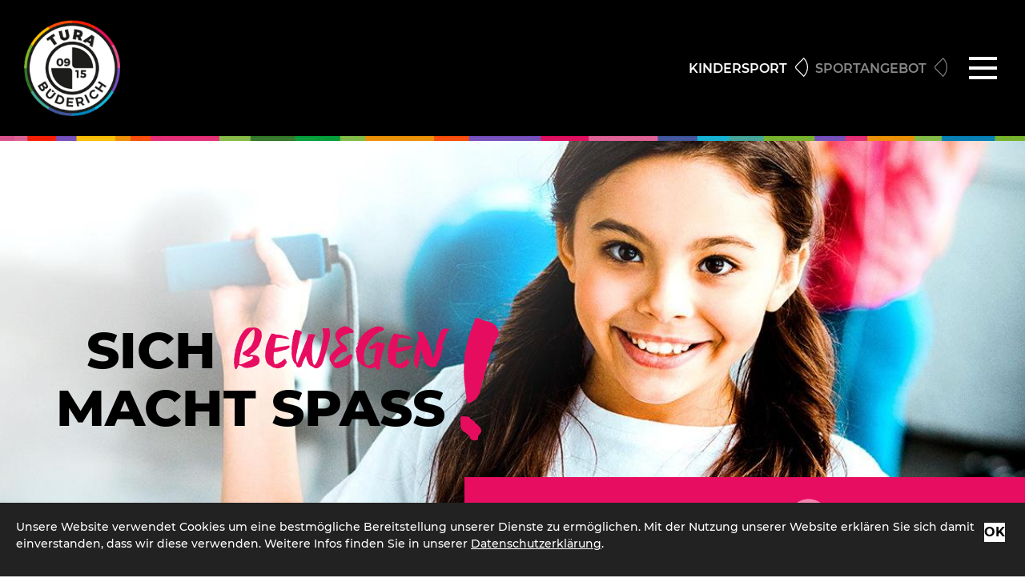

--- FILE ---
content_type: text/html; charset=utf-8
request_url: https://www.tura-buederich.de/de/tura-sportangebot/kindersport-meerbusch/
body_size: 8301
content:
<!DOCTYPE html>
<html lang="de" class="kindersport template_kontakt subtemplate__header__logo-left-nav-right subtemplate__footer__one-col-content subtemplate__content__content-three-full subtemplate__header-addon-top__hidden subtemplate__footer-addon-bottom__hidden subtemplate__slider__small-caption-left subtemplate__quicklinks__hidden subtemplate__slider-addon-bottom__one-col-single-content-area subtemplate__quicklinks-mobile__hidden subtemplate__footer-addon-top__hidden subtemplate__header-addon-bottom__hidden subtemplate__seo-navigation__hidden mobile-nav-left">
    <head>
        <meta http-equiv="content-type" content="text/html; charset=utf-8">

<title>Kindersport - Sportangebot | TURA B&Uuml;DERICH 09/15 E.V. - Seit mehr als 100 Jahren in Meerbusch-B&uuml;derich</title>
<meta name="msapplication-config" content="/_media/themes/1/layout/browserconfig.xml" >
<meta http-equiv="X-UA-Compatible" content="IE=edge" >
<meta name="viewport" content="width=device-width, initial-scale=1" >
<meta name="description" content="Kindersport - Der TURA B&Uuml;DERICH 09/15 E.V. ist der gr&ouml;&szlig;te und &auml;lteste Breitensport-Verein in Meerbusch-B&uuml;derich mit einer mehr als 100-j&auml;hrigen Sporttradition. Unser Sportangebot umfasst die Bereiche: Fechten - Fitness - Hallenfu&szlig;ball - Karate - Kickboxen - Kindersport - Leichtathletik - Personaltraining - Radsport - Rehabilitationssport - Seniorensport - Skifahren - Sportabzeichen - Sportreisen - Tischtennis - Turnen - Volleyball
" >
<meta name="robots" content="index,follow,noodp" >
<meta property="og:site_name" content="tura-buederich.de" >
<meta property="og:title" content="Kindersport - Sportangebot | TURA B&Uuml;DERICH 09/15 E.V. - Seit mehr als 100 Jahren in Meerbusch-B&uuml;derich" >
<meta property="og:description" content="Kindersport - Der TURA B&Uuml;DERICH 09/15 E.V. ist der gr&ouml;&szlig;te und &auml;lteste Breitensport-Verein in Meerbusch-B&uuml;derich mit einer mehr als 100-j&auml;hrigen Sporttradition. Unser Spo" >
<meta property="og:image" content="https://www.tura-buederich.de/_cache/images/cms/Sportangebot-aktuell-verwendet/Kindersport/.245ec02974a7b85813710a04c259ebef/kindersport-content-iStock-177113108-1.jpg" >
<meta property="og:url" content="https://www.tura-buederich.de/de/tura-sportangebot/kindersport-meerbusch/" >

<link rel="canonical" href="https://www.tura-buederich.de/de/tura-sportangebot/kindersport-meerbusch/">
<link href="/_cache/licenses/license.txt?version=20260108150333" rel="license">
<link href="/_media/themes/1/layout/favicon.ico?version=20260108150333" rel="shortcut icon" type="image/x-icon">
<link rel="icon" type="image/png" sizes="16x16" href="/_media/themes/1/layout/favicon-16x16.png?version=20260108150333">
<link rel="icon" type="image/png" sizes="32x32" href="/_media/themes/1/layout/favicon-32x32.png?version=20260108150333">
<link rel="apple-touch-icon" type="image/png" sizes="180x180" href="/_media/themes/1/layout/apple-touch-icon.png?version=20260108150333">
<link rel="manifest" href="/_media/themes/1/layout/site.webmanifest?version=20260108150333">
<link href="/_cache/css/amphicms.postBodyOpen-www-default.min.css?version=20260108151509" media="all" rel="stylesheet">
<link href="/_media/themes/1/css/custom_print.css?version=20260108150333" media="print" rel="stylesheet">

    </head>

    <body class="content-language-de">
<header>
    
    <div class="header header__logo-left-nav-right">
    <div class="container-fluid">
        <div class="row vertical-center">
            <div class="col-xs-9 col-sm-8 col-md-3 col-lg-3">
                <div class="logo-wrapper">
                    <div class="logo img-responsive pull-left"><a href="/"><img alt="" class="img-responsive lazyload" data-src="/_cache/images/cms/Logos/TURA-Logos/.369882e1952d4e6c4437e039fcfe08d3/tura-logo-2021.png" src="data:image/svg+xml,%3Csvg%20xmlns='http://www.w3.org/2000/svg'%20width='169px'%20height='169px'%20viewBox='0%200%20169%20169'%3E%3C/svg%3E"></a>
                    </div>
                </div>
            </div>
            <div class="col-xs-3 col-sm-4 col-md-9 col-lg-9">
                <div class="breadcrumb_inner hidden-xs hidden-sm">
                                        
<div class="breadcrumbs">
    <ol class="breadcrumb">
                                                                                                        <li >
                        <a href="/de/tura-sportangebot/">Sportangebot</a>                    </li>
                                                                                                                                    <li  class="active">
                        <a href="/de/tura-sportangebot/kindersport-meerbusch/">Kindersport</a>                    </li>
                                        </ol>

</div>

<script type="application/ld+json">
{
  "@context": "http://schema.org",
  "@type": "BreadcrumbList",
  "itemListElement": [
  {
    "@type": "ListItem",
    "position": 1,
    "item": {
      "@id": "/de/tura-sportangebot/",
      "name": "Sportangebot"
    }
  }, 
  {
    "@type": "ListItem",
    "position": 2,
    "item": {
      "@id": "/de/tura-sportangebot/kindersport-meerbusch/",
      "name": "Kindersport"
    }
  }]
}
</script>
                </div>
                <nav>
                    <div class="top-nav-toggle hidden-xs hidden-sm">
                        <div class="menu-wrapper">
                            <div class="hamburger-menu"></div>
                        </div>
                    </div>
                    <div class="hidden-md hidden-lg">
<nav class="visible-sm visible-xs navbar">
    <a class="navbar-toggle visible-sm visible-xs" aria-controls="mobile-nav" aria-expanded="false" aria-label="Navigation" href="#">
        <div class="hamburger hamburger_animation">
    <div class="hamburger-box">
        <div class="hamburger-inner"></div>
    </div>
</div>    </a>
</nav></div>
                </nav>
            </div>
        </div>

    </div>
    <div class="header_line">
    </div>
    <div class="top-nav hidden-xs hidden-sm">
        
<ul class="navigation level-1 main-nav">
    <li class="active first-entry standard has-children open">
    <span>
        <a href="/de/tura-sportangebot/">Sportangebot</a>    </span>
    
<ul class="navigation level-2">
    <li class=" first-entry fitness has-children">
    <span>
        <a href="/de/tura-sportangebot/fitness-meerbusch/">Fitness</a>    </span>
    
<ul class="navigation level-3">
    <li class=" first-entry fitness">
    <span>
        <a href="/de/tura-sportangebot/fitness-meerbusch/intro/">Intro</a>    </span>
    </li><li class=" fitness">
    <span>
        <a href="/de/tura-sportangebot/fitness-meerbusch/body-fit/">Body-Fit</a>    </span>
    </li><li class=" fitness">
    <span>
        <a href="/de/tura-sportangebot/fitness-meerbusch/body-workout/">Body-Workout </a>    </span>
    </li><li class=" fitness">
    <span>
        <a href="/de/tura-sportangebot/fitness-meerbusch/gymnastik-am-montag/">Gymnastik am Montag</a>    </span>
    </li><li class=" fitness">
    <span>
        <a href="/de/tura-sportangebot/fitness-meerbusch/mobilitaetstraining/">Mobilit&auml;tstraining</a>    </span>
    </li><li class=" fitness">
    <span>
        <a href="/de/tura-sportangebot/fitness-meerbusch/personal-training/">Personal Training</a>    </span>
    </li><li class=" fitness">
    <span>
        <a href="/de/tura-sportangebot/fitness-meerbusch/pilates-fuer-einsteiger/">Pilates f&uuml;r Einsteiger</a>    </span>
    </li><li class=" fitness">
    <span>
        <a href="/de/tura-sportangebot/fitness-meerbusch/pilates/">Pilates</a>    </span>
    </li><li class=" fitness">
    <span>
        <a href="/de/tura-sportangebot/fitness-meerbusch/power-yoga/">Power-Yoga</a>    </span>
    </li><li class=" fitness">
    <span>
        <a href="/de/tura-sportangebot/fitness-meerbusch/ruecken-fit/">R&uuml;cken-Fit</a>    </span>
    </li><li class=" fitness">
    <span>
        <a href="/de/tura-sportangebot/fitness-meerbusch/ruecken-fit--stretch/">R&uuml;cken-Fit &amp; Stretch</a>    </span>
    </li><li class=" fitness">
    <span>
        <a href="/de/tura-sportangebot/fitness-meerbusch/walking/">Walking</a>    </span>
    </li><li class=" last-entry fitness">
    <span>
        <a href="/de/tura-sportangebot/fitness-meerbusch/yoga-fuer-einsteiger/">Yoga f&uuml;r Einsteiger</a>    </span>
    </li></ul>
</li><li class=" hallenfussball">
    <span>
        <a href="/de/tura-sportangebot/futsal-meerbusch/">Hallenfussball</a>    </span>
    </li><li class=" karate has-children">
    <span>
        <a href="/de/tura-sportangebot/kampfsport-meerbusch/">Kampfsport</a>    </span>
    
<ul class="navigation level-3">
    <li class=" first-entry karate">
    <span>
        <a href="/de/tura-sportangebot/kampfsport-meerbusch/brazilian-jiu-jitsu-14/">Brazilian Jiu-Jitsu 14+</a>    </span>
    </li><li class=" karate">
    <span>
        <a href="/de/tura-sportangebot/kampfsport-meerbusch/kampfsport-6---12/">Kampfsport 6 - 12</a>    </span>
    </li><li class=" karate has-children">
    <span>
        <a href="/de/tura-sportangebot/kampfsport-meerbusch/karate/">Karate</a>    </span>
    
<ul class="navigation level-4">
    <li class=" first-entry karate">
    <span>
        <a href="/de/tura-sportangebot/kampfsport-meerbusch/karate/Intro/">Intro</a>    </span>
    </li><li class=" karate">
    <span>
        <a href="/de/tura-sportangebot/kampfsport-meerbusch/karate/karate-6---9/">Karate 6 - 9</a>    </span>
    </li><li class=" karate">
    <span>
        <a href="/de/tura-sportangebot/kampfsport-meerbusch/karate/karate-10---13/">Karate 10 - 13</a>    </span>
    </li><li class=" last-entry karate">
    <span>
        <a href="/de/tura-sportangebot/kampfsport-meerbusch/karate/training-14/">Karate 14+</a>    </span>
    </li></ul>
</li><li class=" karate">
    <span>
        <a href="/de/tura-sportangebot/kampfsport-meerbusch/kickboxen-15/">Kickboxen 15+</a>    </span>
    </li><li class=" last-entry karate">
    <span>
        <a href="/de/tura-sportangebot/kampfsport-meerbusch/tai-chi-chuan/">Tai-Chi-Chuan</a>    </span>
    </li></ul>
</li><li class="active kindersport">
    <span>
        <a href="/de/tura-sportangebot/kindersport-meerbusch/">Kindersport</a>    </span>
    </li><li class=" leichtathletik">
    <span>
        <a href="/de/tura-sportangebot/leichtathletik-meerbusch/">Leichtathletik</a>    </span>
    </li><li class=" radsport has-children">
    <span>
        <a href="/de/tura-sportangebot/radsport-meerbusch/">Radsport</a>    </span>
    
<ul class="navigation level-3">
    <li class=" first-entry radsport">
    <span>
        <a href="/de/tura-sportangebot/radsport-meerbusch/intro/">Intro</a>    </span>
    </li><li class=" radsport">
    <span>
        <a href="/de/tura-sportangebot/radsport-meerbusch/termine/">Termine</a>    </span>
    </li><li class=" radsport">
    <span>
        <a href="/de/tura-sportangebot/radsport-meerbusch/oft-gefragt/">Oft gefragt</a>    </span>
    </li><li class=" radsport">
    <span>
        <a href="/de/tura-sportangebot/radsport-meerbusch/fahrsicherheitstraining-fuer-e-biker/">E-Bike</a>    </span>
    </li><li class=" radsport">
    <span>
        <a href="/de/tura-sportangebot/radsport-meerbusch/mountainbike-erwachsene/">Mountainbike 18+</a>    </span>
    </li><li class=" radsport">
    <span>
        <a href="/de/tura-sportangebot/radsport-meerbusch/rennrad/">Rennrad</a>    </span>
    </li><li class=" last-entry radsport">
    <span>
        <a href="/de/tura-sportangebot/radsport-meerbusch/tourenrad/">Tourenrad</a>    </span>
    </li></ul>
</li><li class=" rehabilitationssport has-children">
    <span>
        <a href="/de/tura-sportangebot/rehabilitationssport-meerbusch/">Rehabilitationssport</a>    </span>
    
<ul class="navigation level-3">
    <li class=" first-entry rehabilitationssport">
    <span>
        <a href="/de/tura-sportangebot/rehabilitationssport-meerbusch/intro/">Intro</a>    </span>
    </li><li class=" rehabilitationssport">
    <span>
        <a href="/de/tura-sportangebot/rehabilitationssport-meerbusch/rehasport-herz/">Rehasport Herz</a>    </span>
    </li><li class=" rehabilitationssport">
    <span>
        <a href="/de/tura-sportangebot/rehabilitationssport-meerbusch/orthopoedie-rehasport-i/">Orthop&ouml;die-Rehasport I</a>    </span>
    </li><li class=" rehabilitationssport">
    <span>
        <a href="/de/tura-sportangebot/rehabilitationssport-meerbusch/orthopaedie-rehasport-ii/">Orthop&ouml;die-Rehasport II</a>    </span>
    </li><li class=" last-entry rehabilitationssport">
    <span>
        <a href="/de/tura-sportangebot/rehabilitationssport-meerbusch/orthopaedie-rehasport-iii/">Orthop&ouml;die-Rehasport III</a>    </span>
    </li></ul>
</li><li class=" seniorensport has-children">
    <span>
        <a href="/de/tura-sportangebot/seniorensport-meerbusch/">Seniorensport</a>    </span>
    
<ul class="navigation level-3">
    <li class=" first-entry seniorensport">
    <span>
        <a href="/de/tura-sportangebot/seniorensport-meerbusch/intro/">Intro</a>    </span>
    </li><li class=" seniorensport">
    <span>
        <a href="/de/tura-sportangebot/seniorensport-meerbusch/seniorensport-am-montag/">Seniorensport am Montag</a>    </span>
    </li><li class=" last-entry seniorensport">
    <span>
        <a href="/de/tura-sportangebot/seniorensport-meerbusch/seniorensport-am-dienstag/">Seniorensport am Dienstag</a>    </span>
    </li></ul>
</li><li class=" skisport has-children">
    <span>
        <a href="/de/tura-sportangebot/skisport-meerbusch/">Skisport</a>    </span>
    
<ul class="navigation level-3">
    <li class=" first-entry skisport">
    <span>
        <a href="/de/tura-sportangebot/skisport-meerbusch/intro/">Intro</a>    </span>
    </li><li class=" last-entry skisport">
    <span>
        <a href="/de/tura-sportangebot/skisport-meerbusch/kinder-skitraining-2025--2026/">Kinder-Skitraining 2025 / 2026</a>    </span>
    </li></ul>
</li><li class=" standard">
    <span>
        <a href="https://skisport-meerbusch.de" target="_blank">Sportreisen</a>    </span>
    </li><li class=" tischtennis has-children">
    <span>
        <a href="/de/tura-sportangebot/tischtennis-meerbusch/">Tischtennis</a>    </span>
    
<ul class="navigation level-3">
    <li class=" first-entry tischtennis">
    <span>
        <a href="/de/tura-sportangebot/tischtennis-meerbusch/tischtennis-mini-meisterschaften-2025--2026/">Tischtennis. mini-Meisterschaften 2025 / 2026</a>    </span>
    </li><li class=" tischtennis">
    <span>
        <a href="/de/tura-sportangebot/tischtennis-meerbusch/intro/">Intro</a>    </span>
    </li><li class=" tischtennis">
    <span>
        <a href="/de/tura-sportangebot/tischtennis-meerbusch/tischtennis-8---11/">Tischtennis 8 - 11</a>    </span>
    </li><li class=" tischtennis">
    <span>
        <a href="/de/tura-sportangebot/tischtennis-meerbusch/tischtennis-12---17/">Tischtennis 12 - 17</a>    </span>
    </li><li class=" tischtennis">
    <span>
        <a href="/de/tura-sportangebot/tischtennis-meerbusch/tischtennis-leistungstraining/">Tischtennis Leistungstraining</a>    </span>
    </li><li class=" tischtennis">
    <span>
        <a href="/de/tura-sportangebot/tischtennis-meerbusch/tischtennis-familientraining/">Tischtennis Familientraining</a>    </span>
    </li><li class=" last-entry tischtennis">
    <span>
        <a href="/de/tura-sportangebot/tischtennis-meerbusch/tischtennis-18/">Tischtennis 18+</a>    </span>
    </li></ul>
</li><li class=" turnen has-children">
    <span>
        <a href="/de/tura-sportangebot/turnen-meerbusch/">Turnen </a>    </span>
    
<ul class="navigation level-3">
    <li class=" first-entry turnen">
    <span>
        <a href="/de/tura-sportangebot/turnen-meerbusch/intro/">Intro</a>    </span>
    </li><li class=" turnen">
    <span>
        <a href="/de/tura-sportangebot/turnen-meerbusch/eltern-kind-am-samstag/">Eltern-Kind am Samstag</a>    </span>
    </li><li class=" turnen">
    <span>
        <a href="/de/tura-sportangebot/turnen-meerbusch/jungen-3---6/">Jungen 3 - 6</a>    </span>
    </li><li class=" turnen">
    <span>
        <a href="/de/tura-sportangebot/turnen-meerbusch/jungen-7---10/">Jungen 7 - 10</a>    </span>
    </li><li class=" turnen">
    <span>
        <a href="/de/tura-sportangebot/turnen-meerbusch/jungen-11---16/">Jungen 11 - 16</a>    </span>
    </li><li class=" turnen">
    <span>
        <a href="/de/tura-sportangebot/turnen-meerbusch/leistungsturnen/">Leistungsturnen</a>    </span>
    </li><li class=" turnen">
    <span>
        <a href="/de/tura-sportangebot/turnen-meerbusch/maedchen-3---6/">M&auml;dchen 3 - 6</a>    </span>
    </li><li class=" turnen">
    <span>
        <a href="/de/tura-sportangebot/turnen-meerbusch/maedchen-7---10/">M&auml;dchen 7 - 10</a>    </span>
    </li><li class=" turnen">
    <span>
        <a href="/de/tura-sportangebot/turnen-meerbusch/maedchen-11---16/">M&auml;dchen 11 - 16</a>    </span>
    </li><li class=" last-entry turnen">
    <span>
        <a href="/de/tura-sportangebot/turnen-meerbusch/turnen-16/">Turnen 16+</a>    </span>
    </li></ul>
</li><li class=" last-entry volleyball has-children">
    <span>
        <a href="/de/tura-sportangebot/volleyball/">Volleyball</a>    </span>
    
<ul class="navigation level-3">
    <li class=" first-entry volleyball">
    <span>
        <a href="/de/tura-sportangebot/volleyball/maedchen-11---14/">M&auml;dchen 11 - 14</a>    </span>
    </li><li class=" last-entry volleyball">
    <span>
        <a href="/de/tura-sportangebot/volleyball/volleyball-15--meerbusch/">Volleyball 15+</a>    </span>
    </li></ul>
</li></ul>
</li><li class=" standard">
    <span>
        <a href="/de/termine/">Termine | Sportfilter</a>    </span>
    </li><li class=" standard">
    <span>
        <a href="/de/aktuelles/">Aktuelles</a>    </span>
    </li><li class=" standard">
    <span>
        <a href="/de/geschaeftsstelle/">Gesch&auml;ftsstelle</a>    </span>
    </li><li class=" standard">
    <span>
        <a href="/de/warteliste-undefined-probetraining/">Warteliste | Probetraining</a>    </span>
    </li><li class=" standard has-children">
    <span>
        <a href="/de/mitgliedschaft/beitragsklassen-sportangebot-meerbusch/">Mitgliedschaft</a>    </span>
    
<ul class="navigation level-2">
    <li class=" first-entry standard">
    <span>
        <a href="/de/mitgliedschaft/beitragsklassen-sportangebot-meerbusch/">Beitragsklassen</a>    </span>
    </li><li class=" standard">
    <span>
        <a href="/de/mitgliedschaft/online-aufnahmeantrag/">Online-Aufnahmeantrag</a>    </span>
    </li><li class=" standard">
    <span>
        <a href="/de/mitgliedschaft/bildungspaket/">Bildungspaket</a>    </span>
    </li><li class=" standard">
    <span>
        <a href="/de/mitgliedschaft/fragen--antworten/">Fragen &amp; Antworten</a>    </span>
    </li><li class=" last-entry standard">
    <span>
        <a href="/de/verein/satzung/">Satzung</a>    </span>
    </li></ul>
</li><li class=" standard has-children">
    <span>
        <a href="/de/verein/leitbild/">Verein</a>    </span>
    
<ul class="navigation level-2">
    <li class=" first-entry standard">
    <span>
        <a href="/de/verein/leitbild/">Leitbild</a>    </span>
    </li><li class=" standard">
    <span>
        <a href="/de/verein/organigramm/">Organigramm</a>    </span>
    </li><li class=" last-entry standard">
    <span>
        <a href="/de/verein/satzung/">Satzung</a>    </span>
    </li></ul>
</li><li class=" last-entry standard has-children">
    <span>
        <a href="/de/soziale-medien/social-media-news/">Soziale Medien</a>    </span>
    
<ul class="navigation level-2">
    <li class=" sole-entry standard">
    <span>
        <a href="/de/soziale-medien/social-media-news/">Social-Media-News</a>    </span>
    </li></ul>
</li></ul>

    </div>
</div>

    
</header>
<section>
    <div class="slider slider_small slider__small-caption-left">
    <div class="slide amphi-slider amphi-slideshow" data-lightbox-connector="696bf0712dc3f" id="amphi-slideshow-slider_small-generic"><div class="amphi-carousel-inner single-header"><div class="header-img item index-0 active" style="background-image: url('/_cache/images/cms/Sportangebot-aktuell-verwendet/Kindersport/.147ca3fc83cdef8132ee7248cc560e26/TB_kindersport-header-1920-zu-600-01_20_Header_KINDERSPORT_V01_TW.jpg');"><div class="caption-wrapper"><div class="carousel-caption" role="presentation"><div class="headline1">Sich {{BEWEGEN}} <br />
MACHT SPASS</div></div></div></div></div></div>
</div>
    <div class="slider-addon-bottom slider-addon-bottom__one-col-single-content-area">
	<div class="slider-addon-bottom_inner-wrapper">
		<div class="row">
			<div class="col-xs-12">
				<div class="row">
					<div class="col-xs-12 col-sm-6">
						<div class="row vertical-center">
							<div class="col-xs-4">
								<div class="thumbnail"><a target="_blank" href="mailto:info@tura-buederich.de"><img alt="" class="img-responsive lazyload" data-src="/_cache/images/cms/Icons/Simple-Design-Icons/.0602fc32e4fe160c4ac7874a5de4dffd/TB_01_20-Website_Icons_Kontakt_02_TW.png" src="data:image/svg+xml,%3Csvg%20xmlns='http://www.w3.org/2000/svg'%20width='151px'%20height='151px'%20viewBox='0%200%20151%20151'%3E%3C/svg%3E"></a>
								</div>
							</div>
							<div class="col-xs-8"><div class="text-wrapper"><p><strong>Christine Klein<br /> Leitung&nbsp;</strong><br />  </p></div></div>
						</div>
					</div>
					<div class="col-xs-12 col-sm-6">
						<div class="row vertical-center">
							<div class="col-xs-4"><div class="thumbnail"><a href="/de/mitgliedschaft/beitragsklassen-sportangebot-meerbusch/"><img alt="" class="img-responsive lazyload" data-src="/_cache/images/cms/Icons/Simple-Design-Icons/.0602fc32e4fe160c4ac7874a5de4dffd/TB_01_20-Website_Icons_MitgliedschaftPreise_01_TW.png" src="data:image/svg+xml,%3Csvg%20xmlns='http://www.w3.org/2000/svg'%20width='151px'%20height='151px'%20viewBox='0%200%20151%20151'%3E%3C/svg%3E"></a></div></div>
							<div class="col-xs-8"><div class="text-wrapper"><p><strong>Beitrag + Mitgliedschaft</strong></p></div></div>
						</div>
					</div>
				</div>
				<div class="row">
					<div class="col-xs-12 col-sm-6">
						<div class="row vertical-center">
							<div class="col-xs-4"><div class="thumbnail"><img alt="" class="img-responsive lazyload" data-src="/_cache/images/cms/Icons/Simple-Design-Icons/.0602fc32e4fe160c4ac7874a5de4dffd/TB_01_20-Website_Icons_Wann_01_TW.png" src="data:image/svg+xml,%3Csvg%20xmlns='http://www.w3.org/2000/svg'%20width='151px'%20height='151px'%20viewBox='0%200%20151%20151'%3E%3C/svg%3E"></div></div>
							<div class="col-xs-8"><div class="text-wrapper"><p><strong>Sa / 10:00&nbsp;/ 4 -&nbsp;5<br /> Sa / 11:00&nbsp;/ 6&nbsp; - 7<br /> Sa / 12:00&nbsp;/ 8&nbsp;- 12</strong></p></div></div>
						</div>
					</div>
					<div class="col-xs-12 col-sm-6">
						<div class="row vertical-center">
							<div class="col-xs-4"><div class="thumbnail"><a target="_blank" href="https://goo.gl/maps/V5o2ervoebrW7M1c8"><img alt="" class="img-responsive lazyload" data-src="/_cache/images/cms/Icons/Simple-Design-Icons/.0602fc32e4fe160c4ac7874a5de4dffd/TB_01_20-Website_Icons_Wo_01_TW.png" src="data:image/svg+xml,%3Csvg%20xmlns='http://www.w3.org/2000/svg'%20width='151px'%20height='151px'%20viewBox='0%200%20151%20151'%3E%3C/svg%3E"></a></div></div>
							<div class="col-xs-8"><div class="text-wrapper"><p><strong>Mauritius Schule<br /> Alte Turnhalle</strong></p></div></div>
						</div>
					</div>
				</div>
			</div>
		</div>
	</div>
</div>
</section>

<main>
    <div class="content content__content-three-full">
    <div >
        
        <div class="content_content-background-inner">
            <div class="container">
                <div class="row">
                    <div class="col-xs-12">
                        <div class="accessibility__font-size-changer clearfix"></div>
                        <div class="content_content-inner">
                            <div class="module-wrapper Text_Headline row" id="moduleWrapper401"><div class="col-xs-12">
<div class="module-content-block">
    <div class="headline-wrapper"><h1 class="headline1">Kindersport</h1></div></div>

</div></div><div class="module-wrapper Text_Text row" id="moduleWrapper546"><div class="col-xs-12">
<div class="module-content-block">
    <div class="headline-wrapper"><h2 class="headline2">&quot;Spa&szlig;, Spiel, Sport&quot;&nbsp; f&uuml;r&nbsp;Kinder von&nbsp;4 bis 12 Jahren</h2></div><div class="text-wrapper"><p>Kindersport steht in unserem Verein&nbsp;für die Möglichkeit einer&nbsp;<b>breiten, sportartenübergreifenden motorischen Grundlagenausbildung</b>&nbsp;unter Berücksichtigung des Entwicklungsstandes des Kindes.</p>  <p>Unser Ziel ist es dabei, Ihrem Kind&nbsp;möglichst bald den Weg vom Spiel zu einer persönlichen Sportart zu ebnen. Eine Sportart, die Ihrem Kind Freude bereitet, die den individuellen Fähigkeiten Ihres Kindes entspricht, diese fördert und vertieft und somit die Basis legt für sportliche Leistungen im Jugend- und Erwachsenenalter.</p>  <p><b>Damit dies gelingt, müssen kleine und auch noch größere Kinder ausprobieren dürfen.&nbsp;</b>Sie müssen erst einmal die Möglichkeit erhalten, das breite Spektrum der Bewegungsspiele und der verschiedensten Sportarten kennenzulernen, um in einer Sportart Fuß fassen zu können.&nbsp;</p></div></div>

</div></div><div class="module-wrapper Text_TextImageLeftSmall row" id="moduleWrapper548"><div class="col-xs-12">
<div class="module-content-block" data-lightbox-connector="696bf0713fe57">
    <div class="row visible-xs">
        <div class="col-xs-12">
            <div class="thumbnail"><img alt="" class="img-responsive lazyload" data-src="/_cache/images/cms/Sportangebot-aktuell-verwendet/Kindersport/.245ec02974a7b85813710a04c259ebef/kindersport-content-iStock-177113108-1.jpg" src="data:image/svg+xml,%3Csvg%20xmlns='http://www.w3.org/2000/svg'%20width='494px'%20height='339px'%20viewBox='0%200%20494%20339'%3E%3C/svg%3E"></div><div class="text-wrapper"><p>Institutionen wie Kindergärten und Schulen können dies oft nicht leisten. Unser Verein mit seinen vielfältigen Möglichkeiten kann dies sehr wohl. <strong>Ihr Kind wird bei uns unerschiedliche Sportarten in Grundzügen kennenlernen, eingebettet in ein allgemeines Spiel- und Bewegungstraining.</strong></p>  <p>Unsere Abteilung Kindersport wird geleitet von&nbsp;<b>Marko Krause,</b>&nbsp;der unter anderem bereits intensiv in der Vereinsarbeit sowie im Bereich des offenen Ganztages in Grundschulen gearbeitet hat und entsprechend erfahren ist.</p>  <p>Unter seiner Anleitung und mit Unterstützung weiterer ausgebildeter Trainer, <strong>Gruppen- und Sporthelfer/innen aus den</strong> <strong>verschiedenen Abteilungen</strong> werden wir den Kindern ein <strong>alters- und leistungsgerechtes Angebot in drei verschiedenen Gruppen</strong> anbieten.</p></div>        </div>
    </div>
    <div class="row hidden-xs">
                    <div class="col-sm-4">
                <div class="thumbnail"><img alt="" class="img-responsive lazyload" data-src="/_cache/images/cms/Sportangebot-aktuell-verwendet/Kindersport/.245ec02974a7b85813710a04c259ebef/kindersport-content-iStock-177113108-1.jpg" src="data:image/svg+xml,%3Csvg%20xmlns='http://www.w3.org/2000/svg'%20width='494px'%20height='339px'%20viewBox='0%200%20494%20339'%3E%3C/svg%3E"></div>            </div>
            <div class="col-sm-8">
                <div class="text-wrapper"><p>Institutionen wie Kindergärten und Schulen können dies oft nicht leisten. Unser Verein mit seinen vielfältigen Möglichkeiten kann dies sehr wohl. <strong>Ihr Kind wird bei uns unerschiedliche Sportarten in Grundzügen kennenlernen, eingebettet in ein allgemeines Spiel- und Bewegungstraining.</strong></p>  <p>Unsere Abteilung Kindersport wird geleitet von&nbsp;<b>Marko Krause,</b>&nbsp;der unter anderem bereits intensiv in der Vereinsarbeit sowie im Bereich des offenen Ganztages in Grundschulen gearbeitet hat und entsprechend erfahren ist.</p>  <p>Unter seiner Anleitung und mit Unterstützung weiterer ausgebildeter Trainer, <strong>Gruppen- und Sporthelfer/innen aus den</strong> <strong>verschiedenen Abteilungen</strong> werden wir den Kindern ein <strong>alters- und leistungsgerechtes Angebot in drei verschiedenen Gruppen</strong> anbieten.</p></div>            </div>
            </div>
</div>
</div></div><div class="module-wrapper Text_Text row" id="moduleWrapper549"><div class="col-xs-12">
<div class="module-content-block">
    <div class="text-wrapper"><p>Die Kinder benötigen für das Training bitte&nbsp;Hallensturnschuhe,&nbsp;eng anliegende Sportbekleidung&nbsp;sowie&nbsp;etwas zu trinken.&nbsp;</p>  <p>Selbstverständlich darf Ihr Kind erst einmal "schnuppern", um zu testen, ob ihm das angebotene Sportprogramm Freude bereitet.</p></div></div>

</div></div>
                        </div>
                    </div>
                </div>
            </div>
        </div>
    </div>
</div>

<div class="content content__content-three-full">
    <div >
        
        <div class="content_content-background-inner">
            <div class="container">
                <div class="row">
                    <div class="col-xs-12">
                        <div class="content_content-inner">
                            
                        </div>
                    </div>
                </div>
            </div>
        </div>
    </div>
</div>

<div class="content content__content-three-full">
    <div >
        
        <div class="content_content-background-inner">
            <div class="container">
                <div class="row">
                    <div class="col-xs-12">
                        <div class="content_content-inner">
                            
                        </div>
                    </div>
                </div>
            </div>
        </div>
    </div>
</div>
</main>
<footer>
    
    <div class="footer_line">
</div>
<div class="footer footer__one-col-content">
    <div style="background-color: #000000;">
        
        <div class="footer_background-inner">
            <div class="container">
                <div class="row">
                    <div class="col-xs-12">
                        <div class="footer_inner">
                            <div class="module-wrapper Text_Link_TextImageThree row  module-style__headline-center module-style__text-white module-style__smaller-module-wrapper module-style__footer-mobile template-default" id="moduleWrapper49"><div class="col-xs-12"><div class="row">
    <div class="col-xs-12 col-sm-4">
        
<div class="module-content-block">
    </div>    </div>
    <div class="col-xs-12 col-sm-4">
        
<div class="module-content-block">
    <div class="thumbnail"><img alt="" class="img-responsive lazyload" data-src="/_cache/images/cms/Logos/TURA-Logos/.2c72b119ab0770b139b248fa07d31a33/tura-logo-2021.png" src="data:image/svg+xml,%3Csvg%20xmlns='http://www.w3.org/2000/svg'%20width='494px'%20height='494px'%20viewBox='0%200%20494%20494'%3E%3C/svg%3E"></div><div class="headline-wrapper"><div class="headline3">TURA B&Uuml;DERICH 09/15  E.V.</div></div><div class="text-wrapper"><p style="display: block; width: 0px; height: 0px; padding: 0px; border: 0px; margin: 0px; position: absolute; top: 0px; left: -9999px; opacity: 0; overflow: hidden; text-align: center;"> </p>  <p style="text-align: center;">Necklenbroicher Straße 23<br /> 40667 Meerbusch<br /> +49 &nbsp;174 54 32 592<br /> &nbsp;<a href="mailto:info@tura-buederich.de">info@tura-buederich.de</a></p>  <p style="display: block; width: 0px; height: 0px; padding: 0px; border: 0px; margin: 0px; position: absolute; top: 0px; left: -9999px; opacity: 0; overflow: hidden; text-align: center;"> </p></div></div>    </div>
    <div class="col-xs-12 col-sm-4">
        
<div class="module-content-block">
    </div>    </div>
</div>

</div></div><div class="module-wrapper Text_Text row  module-style__text-white" id="moduleWrapper604"><div class="col-xs-12">
<div class="module-content-block">
    <div class="text-wrapper"><p style="text-align: center;"><a href="/de/footer/impressum/">Impressum</a> | <a href="/de/footer/datenschutz/">Datenschutz</a></p></div></div>

</div></div><div class="module-wrapper Text_Link_TextImageThree row  module-style__headline-center module-style__text-white template-default module-spacing-size-none-bottom" id="moduleWrapper328"><div class="col-xs-12"><div class="row">
    <div class="col-xs-12 col-sm-4">
        
<div class="module-content-block">
    </div>    </div>
    <div class="col-xs-12 col-sm-4">
        
<div class="module-content-block">
    <div class="text-wrapper"><p style="display: block; width: 0px; height: 0px; padding: 0px; border: 0px; margin: 0px; position: absolute; top: 0px; left: -9999px; opacity: 0; overflow: hidden; text-align: center;"><a href="https://www.instagram.com/turabuederich/" target="_blank">https://www.instagram.com/turabuederich/</a></p>  <p style="text-align: center;"><a href="https://www.facebook.com/turabuederich/" target="_blank"><span data-position="icon_6673b07ca4f28" class="amphiicon amphiicon-facebook-square amphiicon-brands amphiicon-1x" data-widget="amphiicon"></span></a>&nbsp;<a href="https://www.instagram.com/turabuederich/" target="_blank"><span data-position="icon_6673b07ca71ff" class="amphiicon amphiicon-instagram amphiicon-brands amphiicon-1x" data-widget="amphiicon" aria-label="Instagram" role="img"></span></a>&nbsp;<a href="/"><span data-position="icon_6673b07cb1e9f" class="amphiicon amphiicon-youtube amphiicon-brands amphiicon-1x" data-widget="amphiicon" aria-label="YouTube" role="img"></span></a>&nbsp;</p>  <p style="display: block; width: 0px; height: 0px; padding: 0px; border: 0px; margin: 0px; position: absolute; top: 0px; left: -9999px; opacity: 0; overflow: hidden; text-align: center;"> </p></div></div>    </div>
    <div class="col-xs-12 col-sm-4">
        
<div class="module-content-block">
    </div>    </div>
</div>

</div></div>
                            <div class="footer-nav hidden-xs hidden-sm">
                                
<ul class="navigation level-1 main-nav">
    <li class="active first-entry standard">
    <span>
        <a href="/de/tura-sportangebot/">Sportangebot</a>    </span>
    </li><li class=" standard">
    <span>
        <a href="/de/termine/">Termine | Sportfilter</a>    </span>
    </li><li class=" standard">
    <span>
        <a href="/de/aktuelles/">Aktuelles</a>    </span>
    </li><li class=" standard">
    <span>
        <a href="/de/geschaeftsstelle/">Gesch&auml;ftsstelle</a>    </span>
    </li><li class=" standard">
    <span>
        <a href="/de/warteliste-undefined-probetraining/">Warteliste | Probetraining</a>    </span>
    </li><li class=" standard">
    <span>
        <a href="/de/mitgliedschaft/beitragsklassen-sportangebot-meerbusch/">Mitgliedschaft</a>    </span>
    </li><li class=" standard">
    <span>
        <a href="/de/verein/leitbild/">Verein</a>    </span>
    </li><li class=" last-entry standard">
    <span>
        <a href="/de/soziale-medien/social-media-news/">Soziale Medien</a>    </span>
    </li></ul>

                            </div>
                        </div>
                    </div>
                </div>
            </div>
        </div>
    </div>
</div>

<div class="sm-box" style="opacity:0;visibility: hidden;">
    <div class="sm_line"></div>
    <div class="logo-wrapper">
        <div class="logo img-responsive"><a href="/"><img alt="" class="img-responsive lazyload" data-src="/_cache/images/cms/Logos/TURA-Logos/.369882e1952d4e6c4437e039fcfe08d3/tura-logo-2021.png" src="data:image/svg+xml,%3Csvg%20xmlns='http://www.w3.org/2000/svg'%20width='169px'%20height='169px'%20viewBox='0%200%20169%20169'%3E%3C/svg%3E"></a>
        </div>
    </div>
    <div class="text-wrapper"><ul> 	<li><a href="/"><span data-position="icon_6673b07d4a641" class="amphiicon amphiicon-facebook-square amphiicon-brands amphiicon-1x" data-widget="amphiicon"></span></a>&nbsp;<a href="/">Tura Büderich</a></li> 	<li><a href="/"><span data-position="icon_6673b07d6030d" class="amphiicon amphiicon-youtube amphiicon-brands amphiicon-1x" data-widget="amphiicon" aria-label="YouTube" role="img"></span></a>&nbsp;<a href="/">Tura Büderich</a></li> 	<li><a href="/"><span data-position="icon_6673b07d801c6" class="amphiicon amphiicon-instagram amphiicon-brands amphiicon-1x" data-widget="amphiicon" aria-label="Instagram" role="img"></span></a>&nbsp;<a href="/">Hallensport</a></li> 	<li><a href="/"><span data-position="icon_6673b07d95dde" class="amphiicon amphiicon-instagram amphiicon-brands amphiicon-1x" data-widget="amphiicon" aria-label="Instagram" role="img"></span></a>&nbsp;<a href="/">Außensport</a></li> </ul></div>
    <div class="close-icon">
        <span class="amphiicon amphiicon-circle-xmark amphiicon-regular amphiicon-1x" aria-label="Kreis X-Zeichen" role="img"></span>
    </div>
</div>
    
</footer>


<nav class="hidden nav mobile-nav type-collapse visible-sm visible-xs" id="mobile-nav" aria-hidden="true">
                    <div class="mobile-nav-main nav-group"><ul class="level-1"><li class="active first-entry standard dropdown-entry"><a href="/de/tura-sportangebot/">Sportangebot</a><span class="hidden dropdown-toggle icon-closed amphiicon amphiicon-solid amphiicon-angle-down amphiicon-1x" aria-label="Winkel runter" role="img"></span><span class="hidden dropdown-toggle icon-opened amphiicon amphiicon-solid amphiicon-angle-up amphiicon-1x" aria-label="Winkel hoch" role="img"></span><ul class="level-2"><li class=" first-entry fitness dropdown-entry"><a href="/de/tura-sportangebot/fitness-meerbusch/">Fitness</a><span class="hidden dropdown-toggle icon-closed amphiicon amphiicon-solid amphiicon-angle-down amphiicon-1x" aria-label="Winkel runter" role="img"></span><span class="hidden dropdown-toggle icon-opened amphiicon amphiicon-solid amphiicon-angle-up amphiicon-1x" aria-label="Winkel hoch" role="img"></span><ul class="level-3"><li class=" first-entry fitness"><a href="/de/tura-sportangebot/fitness-meerbusch/intro/">Intro</a></li><li class=" fitness"><a href="/de/tura-sportangebot/fitness-meerbusch/body-fit/">Body-Fit</a></li><li class=" fitness"><a href="/de/tura-sportangebot/fitness-meerbusch/body-workout/">Body-Workout</a></li><li class=" fitness"><a href="/de/tura-sportangebot/fitness-meerbusch/gymnastik-am-montag/">Gymnastik am Montag</a></li><li class=" fitness"><a href="/de/tura-sportangebot/fitness-meerbusch/mobilitaetstraining/">Mobilit&auml;tstraining</a></li><li class=" fitness"><a href="/de/tura-sportangebot/fitness-meerbusch/personal-training/">Personal Training</a></li><li class=" fitness"><a href="/de/tura-sportangebot/fitness-meerbusch/pilates-fuer-einsteiger/">Pilates f&uuml;r Einsteiger</a></li><li class=" fitness"><a href="/de/tura-sportangebot/fitness-meerbusch/pilates/">Pilates</a></li><li class=" fitness"><a href="/de/tura-sportangebot/fitness-meerbusch/power-yoga/">Power-Yoga</a></li><li class=" fitness"><a href="/de/tura-sportangebot/fitness-meerbusch/ruecken-fit/">R&uuml;cken-Fit</a></li><li class=" fitness"><a href="/de/tura-sportangebot/fitness-meerbusch/ruecken-fit--stretch/">R&uuml;cken-Fit &amp; Stretch</a></li><li class=" fitness"><a href="/de/tura-sportangebot/fitness-meerbusch/walking/">Walking</a></li><li class=" last-entry fitness"><a href="/de/tura-sportangebot/fitness-meerbusch/yoga-fuer-einsteiger/">Yoga f&uuml;r Einsteiger</a></li></ul></li><li class=" hallenfussball"><a href="/de/tura-sportangebot/futsal-meerbusch/">Hallenfussball</a></li><li class=" karate dropdown-entry"><a href="/de/tura-sportangebot/kampfsport-meerbusch/">Kampfsport</a><span class="hidden dropdown-toggle icon-closed amphiicon amphiicon-solid amphiicon-angle-down amphiicon-1x" aria-label="Winkel runter" role="img"></span><span class="hidden dropdown-toggle icon-opened amphiicon amphiicon-solid amphiicon-angle-up amphiicon-1x" aria-label="Winkel hoch" role="img"></span><ul class="level-3"><li class=" first-entry karate"><a href="/de/tura-sportangebot/kampfsport-meerbusch/brazilian-jiu-jitsu-14/">Brazilian Jiu-Jitsu 14+</a></li><li class=" karate"><a href="/de/tura-sportangebot/kampfsport-meerbusch/kampfsport-6---12/">Kampfsport 6 - 12</a></li><li class=" karate dropdown-entry"><a href="/de/tura-sportangebot/kampfsport-meerbusch/karate/">Karate</a><span class="hidden dropdown-toggle icon-closed amphiicon amphiicon-solid amphiicon-angle-down amphiicon-1x" aria-label="Winkel runter" role="img"></span><span class="hidden dropdown-toggle icon-opened amphiicon amphiicon-solid amphiicon-angle-up amphiicon-1x" aria-label="Winkel hoch" role="img"></span><ul class="level-4"><li class=" first-entry karate"><a href="/de/tura-sportangebot/kampfsport-meerbusch/karate/Intro/">Intro</a></li><li class=" karate"><a href="/de/tura-sportangebot/kampfsport-meerbusch/karate/karate-6---9/">Karate 6 - 9</a></li><li class=" karate"><a href="/de/tura-sportangebot/kampfsport-meerbusch/karate/karate-10---13/">Karate 10 - 13</a></li><li class=" last-entry karate"><a href="/de/tura-sportangebot/kampfsport-meerbusch/karate/training-14/">Karate 14+</a></li></ul></li><li class=" karate"><a href="/de/tura-sportangebot/kampfsport-meerbusch/kickboxen-15/">Kickboxen 15+</a></li><li class=" last-entry karate"><a href="/de/tura-sportangebot/kampfsport-meerbusch/tai-chi-chuan/">Tai-Chi-Chuan</a></li></ul></li><li class="active kindersport"><a href="/de/tura-sportangebot/kindersport-meerbusch/">Kindersport</a></li><li class=" leichtathletik"><a href="/de/tura-sportangebot/leichtathletik-meerbusch/">Leichtathletik</a></li><li class=" radsport dropdown-entry"><a href="/de/tura-sportangebot/radsport-meerbusch/">Radsport</a><span class="hidden dropdown-toggle icon-closed amphiicon amphiicon-solid amphiicon-angle-down amphiicon-1x" aria-label="Winkel runter" role="img"></span><span class="hidden dropdown-toggle icon-opened amphiicon amphiicon-solid amphiicon-angle-up amphiicon-1x" aria-label="Winkel hoch" role="img"></span><ul class="level-3"><li class=" first-entry radsport"><a href="/de/tura-sportangebot/radsport-meerbusch/intro/">Intro</a></li><li class=" radsport"><a href="/de/tura-sportangebot/radsport-meerbusch/termine/">Termine</a></li><li class=" radsport"><a href="/de/tura-sportangebot/radsport-meerbusch/oft-gefragt/">Oft gefragt</a></li><li class=" radsport"><a href="/de/tura-sportangebot/radsport-meerbusch/fahrsicherheitstraining-fuer-e-biker/">E-Bike</a></li><li class=" radsport"><a href="/de/tura-sportangebot/radsport-meerbusch/mountainbike-erwachsene/">Mountainbike 18+</a></li><li class=" radsport"><a href="/de/tura-sportangebot/radsport-meerbusch/rennrad/">Rennrad</a></li><li class=" last-entry radsport"><a href="/de/tura-sportangebot/radsport-meerbusch/tourenrad/">Tourenrad</a></li></ul></li><li class=" rehabilitationssport dropdown-entry"><a href="/de/tura-sportangebot/rehabilitationssport-meerbusch/">Rehabilitationssport</a><span class="hidden dropdown-toggle icon-closed amphiicon amphiicon-solid amphiicon-angle-down amphiicon-1x" aria-label="Winkel runter" role="img"></span><span class="hidden dropdown-toggle icon-opened amphiicon amphiicon-solid amphiicon-angle-up amphiicon-1x" aria-label="Winkel hoch" role="img"></span><ul class="level-3"><li class=" first-entry rehabilitationssport"><a href="/de/tura-sportangebot/rehabilitationssport-meerbusch/intro/">Intro</a></li><li class=" rehabilitationssport"><a href="/de/tura-sportangebot/rehabilitationssport-meerbusch/rehasport-herz/">Rehasport Herz</a></li><li class=" rehabilitationssport"><a href="/de/tura-sportangebot/rehabilitationssport-meerbusch/orthopoedie-rehasport-i/">Orthop&ouml;die-Rehasport I</a></li><li class=" rehabilitationssport"><a href="/de/tura-sportangebot/rehabilitationssport-meerbusch/orthopaedie-rehasport-ii/">Orthop&ouml;die-Rehasport II</a></li><li class=" last-entry rehabilitationssport"><a href="/de/tura-sportangebot/rehabilitationssport-meerbusch/orthopaedie-rehasport-iii/">Orthop&ouml;die-Rehasport III</a></li></ul></li><li class=" seniorensport dropdown-entry"><a href="/de/tura-sportangebot/seniorensport-meerbusch/">Seniorensport</a><span class="hidden dropdown-toggle icon-closed amphiicon amphiicon-solid amphiicon-angle-down amphiicon-1x" aria-label="Winkel runter" role="img"></span><span class="hidden dropdown-toggle icon-opened amphiicon amphiicon-solid amphiicon-angle-up amphiicon-1x" aria-label="Winkel hoch" role="img"></span><ul class="level-3"><li class=" first-entry seniorensport"><a href="/de/tura-sportangebot/seniorensport-meerbusch/intro/">Intro</a></li><li class=" seniorensport"><a href="/de/tura-sportangebot/seniorensport-meerbusch/seniorensport-am-montag/">Seniorensport am Montag</a></li><li class=" last-entry seniorensport"><a href="/de/tura-sportangebot/seniorensport-meerbusch/seniorensport-am-dienstag/">Seniorensport am Dienstag</a></li></ul></li><li class=" skisport dropdown-entry"><a href="/de/tura-sportangebot/skisport-meerbusch/">Skisport</a><span class="hidden dropdown-toggle icon-closed amphiicon amphiicon-solid amphiicon-angle-down amphiicon-1x" aria-label="Winkel runter" role="img"></span><span class="hidden dropdown-toggle icon-opened amphiicon amphiicon-solid amphiicon-angle-up amphiicon-1x" aria-label="Winkel hoch" role="img"></span><ul class="level-3"><li class=" first-entry skisport"><a href="/de/tura-sportangebot/skisport-meerbusch/intro/">Intro</a></li><li class=" last-entry skisport"><a href="/de/tura-sportangebot/skisport-meerbusch/kinder-skitraining-2025--2026/">Kinder-Skitraining 2025 / 2026</a></li></ul></li><li class=" standard"><a href="https://skisport-meerbusch.de" target="_blank">Sportreisen</a></li><li class=" tischtennis dropdown-entry"><a href="/de/tura-sportangebot/tischtennis-meerbusch/">Tischtennis</a><span class="hidden dropdown-toggle icon-closed amphiicon amphiicon-solid amphiicon-angle-down amphiicon-1x" aria-label="Winkel runter" role="img"></span><span class="hidden dropdown-toggle icon-opened amphiicon amphiicon-solid amphiicon-angle-up amphiicon-1x" aria-label="Winkel hoch" role="img"></span><ul class="level-3"><li class=" first-entry tischtennis"><a href="/de/tura-sportangebot/tischtennis-meerbusch/tischtennis-mini-meisterschaften-2025--2026/">Tischtennis. mini-Meisterschaften 2025 / 2026</a></li><li class=" tischtennis"><a href="/de/tura-sportangebot/tischtennis-meerbusch/intro/">Intro</a></li><li class=" tischtennis"><a href="/de/tura-sportangebot/tischtennis-meerbusch/tischtennis-8---11/">Tischtennis 8 - 11</a></li><li class=" tischtennis"><a href="/de/tura-sportangebot/tischtennis-meerbusch/tischtennis-12---17/">Tischtennis 12 - 17</a></li><li class=" tischtennis"><a href="/de/tura-sportangebot/tischtennis-meerbusch/tischtennis-leistungstraining/">Tischtennis Leistungstraining</a></li><li class=" tischtennis"><a href="/de/tura-sportangebot/tischtennis-meerbusch/tischtennis-familientraining/">Tischtennis Familientraining</a></li><li class=" last-entry tischtennis"><a href="/de/tura-sportangebot/tischtennis-meerbusch/tischtennis-18/">Tischtennis 18+</a></li></ul></li><li class=" turnen dropdown-entry"><a href="/de/tura-sportangebot/turnen-meerbusch/">Turnen</a><span class="hidden dropdown-toggle icon-closed amphiicon amphiicon-solid amphiicon-angle-down amphiicon-1x" aria-label="Winkel runter" role="img"></span><span class="hidden dropdown-toggle icon-opened amphiicon amphiicon-solid amphiicon-angle-up amphiicon-1x" aria-label="Winkel hoch" role="img"></span><ul class="level-3"><li class=" first-entry turnen"><a href="/de/tura-sportangebot/turnen-meerbusch/intro/">Intro</a></li><li class=" turnen"><a href="/de/tura-sportangebot/turnen-meerbusch/eltern-kind-am-samstag/">Eltern-Kind am Samstag</a></li><li class=" turnen"><a href="/de/tura-sportangebot/turnen-meerbusch/jungen-3---6/">Jungen 3 - 6</a></li><li class=" turnen"><a href="/de/tura-sportangebot/turnen-meerbusch/jungen-7---10/">Jungen 7 - 10</a></li><li class=" turnen"><a href="/de/tura-sportangebot/turnen-meerbusch/jungen-11---16/">Jungen 11 - 16</a></li><li class=" turnen"><a href="/de/tura-sportangebot/turnen-meerbusch/leistungsturnen/">Leistungsturnen</a></li><li class=" turnen"><a href="/de/tura-sportangebot/turnen-meerbusch/maedchen-3---6/">M&auml;dchen 3 - 6</a></li><li class=" turnen"><a href="/de/tura-sportangebot/turnen-meerbusch/maedchen-7---10/">M&auml;dchen 7 - 10</a></li><li class=" turnen"><a href="/de/tura-sportangebot/turnen-meerbusch/maedchen-11---16/">M&auml;dchen 11 - 16</a></li><li class=" last-entry turnen"><a href="/de/tura-sportangebot/turnen-meerbusch/turnen-16/">Turnen 16+</a></li></ul></li><li class=" last-entry volleyball dropdown-entry"><a href="/de/tura-sportangebot/volleyball/">Volleyball</a><span class="hidden dropdown-toggle icon-closed amphiicon amphiicon-solid amphiicon-angle-down amphiicon-1x" aria-label="Winkel runter" role="img"></span><span class="hidden dropdown-toggle icon-opened amphiicon amphiicon-solid amphiicon-angle-up amphiicon-1x" aria-label="Winkel hoch" role="img"></span><ul class="level-3"><li class=" first-entry volleyball"><a href="/de/tura-sportangebot/volleyball/maedchen-11---14/">M&auml;dchen 11 - 14</a></li><li class=" last-entry volleyball"><a href="/de/tura-sportangebot/volleyball/volleyball-15--meerbusch/">Volleyball 15+</a></li></ul></li></ul></li><li class=" standard"><a href="/de/termine/">Termine | Sportfilter</a></li><li class=" standard"><a href="/de/aktuelles/">Aktuelles</a></li><li class=" standard"><a href="/de/geschaeftsstelle/">Gesch&auml;ftsstelle</a></li><li class=" standard"><a href="/de/warteliste-undefined-probetraining/">Warteliste | Probetraining</a></li><li class=" standard dropdown-entry"><a href="/de/mitgliedschaft/beitragsklassen-sportangebot-meerbusch/">Mitgliedschaft</a><span class="hidden dropdown-toggle icon-closed amphiicon amphiicon-solid amphiicon-angle-down amphiicon-1x" aria-label="Winkel runter" role="img"></span><span class="hidden dropdown-toggle icon-opened amphiicon amphiicon-solid amphiicon-angle-up amphiicon-1x" aria-label="Winkel hoch" role="img"></span><ul class="level-2"><li class=" first-entry standard"><a href="/de/mitgliedschaft/beitragsklassen-sportangebot-meerbusch/">Beitragsklassen</a></li><li class=" standard"><a href="/de/mitgliedschaft/online-aufnahmeantrag/">Online-Aufnahmeantrag</a></li><li class=" standard"><a href="/de/mitgliedschaft/bildungspaket/">Bildungspaket</a></li><li class=" standard"><a href="/de/mitgliedschaft/fragen--antworten/">Fragen &amp; Antworten</a></li><li class=" last-entry standard"><a href="/de/verein/satzung/">Satzung</a></li></ul></li><li class=" standard dropdown-entry"><a href="/de/verein/leitbild/">Verein</a><span class="hidden dropdown-toggle icon-closed amphiicon amphiicon-solid amphiicon-angle-down amphiicon-1x" aria-label="Winkel runter" role="img"></span><span class="hidden dropdown-toggle icon-opened amphiicon amphiicon-solid amphiicon-angle-up amphiicon-1x" aria-label="Winkel hoch" role="img"></span><ul class="level-2"><li class=" first-entry standard"><a href="/de/verein/leitbild/">Leitbild</a></li><li class=" standard"><a href="/de/verein/organigramm/">Organigramm</a></li><li class=" last-entry standard"><a href="/de/verein/satzung/">Satzung</a></li></ul></li><li class=" last-entry standard dropdown-entry"><a href="/de/soziale-medien/social-media-news/">Soziale Medien</a><span class="hidden dropdown-toggle icon-closed amphiicon amphiicon-solid amphiicon-angle-down amphiicon-1x" aria-label="Winkel runter" role="img"></span><span class="hidden dropdown-toggle icon-opened amphiicon amphiicon-solid amphiicon-angle-up amphiicon-1x" aria-label="Winkel hoch" role="img"></span><ul class="level-2"><li class=" sole-entry standard"><a href="/de/soziale-medien/social-media-news/">Social-Media-News</a></li></ul></li></ul></div>        <div class="navigation-responsive-wrapper-bottom">
    
</div>    </nav>

        <img id="amphicmsTrackingImage" src="/tracker.png?cmsNavsId=134&hash=25d794c730&path=%2Fde%2Ftura-sportangebot%2Fkindersport-meerbusch%2F" rel="nofollow" alt="">
<div id="cookieConfirmation" role="dialog" aria-describedby="cookieConfirmationContent696bf07155849" data-fade-in="fadeInUp" data-fade-out="fadeOutDown" data-position="bottom" data-lifetime="" class="hidden-print">
    <a href="#" class="cookies-confirm btn btn-default">OK</a><div class="text-wrapper" id="cookieConfirmationContent696bf07155849"><p>Unsere Website verwendet Cookies um eine bestm&ouml;gliche Bereitstellung unserer Dienste zu erm&ouml;glichen. Mit der Nutzung unserer Website erkl&auml;ren Sie sich damit einverstanden, dass wir diese verwenden. Weitere Infos finden Sie in unserer <a href="/de/footer/datenschutz/">Datenschutzerkl&auml;rung</a>.</p></div></div>

<script src="/_cache/javascript/amphicms.preBodyClose-www-default.min.js?version=20260108151509"></script>
<script async src="/_cache/javascript/amphicms.preBodyClose-www-async.min.js?version=20260108151509"></script>

<script >
<!--
$(window).load(function () {$("#amphi-slideshow-slider_small-generic .amphi-carousel-inner").amphiOwlCarousel({"nav":"1","dots":"0","loop":"1","rewindNav":"1","animateIn":"","animateOut":"","autoplay":false,"autoplayHoverPause":false,"addClassActive":"0","item":1,"autoHeight":false,"autoplayScrollPause":false,"responsive":{"0":{"items":1,"slideBy":1,"dotsEach":1,"autoHeight":false},"768":{"items":1,"slideBy":1,"dotsEach":1,"autoHeight":false},"992":{"items":1,"slideBy":1,"dotsEach":1,"autoHeight":false},"1200":{"items":1,"slideBy":1,"dotsEach":1,"autoHeight":false}},"items":1,"singleItem":1,"dotLabelPattern":"Seite {#Nummer#}","navElement":"div","navText":["<span aria-label=\"Winkel links\" class=\"amphiicon amphiicon-solid amphiicon-angle-left amphiicon-1x\" role=\"img\"><\/span>","<span aria-label=\"Winkel rechts\" class=\"amphiicon amphiicon-solid amphiicon-angle-right amphiicon-1x\" role=\"img\"><\/span>"],"lazyLoad":true});initSideSlideNav(".navbar-toggle", {"side":"left","navWidth":"80%","slideSpeed":"600","layerSpeed":"300","closeIcon":"xmark","closeIconStyle":"solid"});initNavCollapsable(".navbar-toggle", {"openIcon":"angle-down","openIconStyle":"solid","closeIcon":"angle-up","closeIconStyle":"solid"});$(".navbar-toggle").on("click", function(){$("#mobile-nav").removeClass("hidden");});$(".navbar-toggle").on("touchend", function(){$("#mobile-nav").removeClass("hidden");});$(".navbar-toggle").each(function(){
    let navbarToggleAriaControl = "";
    if (typeof $(this).attr("aria-controls") !== "undefined") {
        navbarToggleAriaControl = $(this).attr("aria-controls");
    }
    
    if (!navbarToggleAriaControl.split(" ").includes("mobile-nav")) {
        $(this).attr("aria-controls", "mobile-nav " + navbarToggleAriaControl);    
    }
});cookieHandler.executeCookieConfirmation(1);});

//-->
</script>

    </body>
</html>

--- FILE ---
content_type: image/svg+xml
request_url: https://www.tura-buederich.de/_media/themes/1/layout/cake.svg
body_size: 900
content:
<?xml version="1.0" encoding="UTF-8" standalone="no"?>
<svg
   xmlns:dc="http://purl.org/dc/elements/1.1/"
   xmlns:cc="http://creativecommons.org/ns#"
   xmlns:rdf="http://www.w3.org/1999/02/22-rdf-syntax-ns#"
   xmlns:svg="http://www.w3.org/2000/svg"
   xmlns="http://www.w3.org/2000/svg"
   viewBox="0 0 342.62668 227.65334"
   height="227.65334"
   width="342.62668"
   xml:space="preserve"
   id="svg2"
   version="1.1"><metadata
     id="metadata8"><rdf:RDF><cc:Work
         rdf:about=""><dc:format>image/svg+xml</dc:format><dc:type
           rdf:resource="http://purl.org/dc/dcmitype/StillImage" /></cc:Work></rdf:RDF></metadata><defs
     id="defs6" /><g
     transform="matrix(1.3333333,0,0,-1.3333333,0,227.65333)"
     id="g10"><g
       transform="scale(0.1)"
       id="g12"><path
         id="path14"
         style="fill:none;stroke:#ffffff;stroke-width:127.15899658;stroke-linecap:butt;stroke-linejoin:miter;stroke-miterlimit:10;stroke-dasharray:none;stroke-opacity:1"
         d="M 89.9141,1148.86 1097.64,141.129 c 103.4,-103.3907 271.04,-103.3907 374.42,0 L 2479.81,1148.86 c -659.96,659.95 -1729.943,659.95 -2389.8959,0 z" /></g></g></svg>